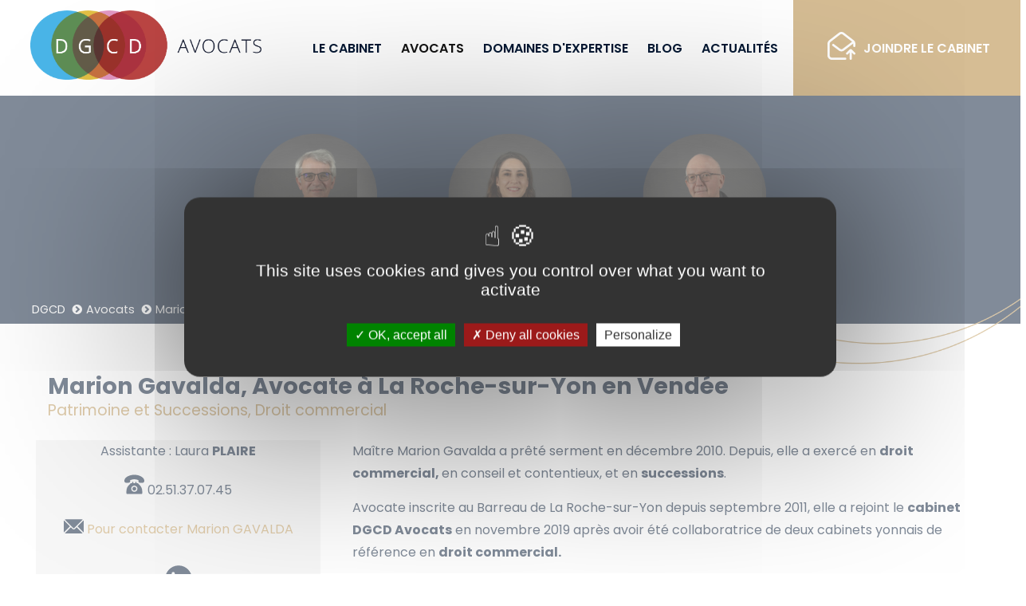

--- FILE ---
content_type: text/html; charset=utf-8
request_url: https://www.dgcd-avocats.fr/avocats/marion-gavalda.html
body_size: 9823
content:
<!DOCTYPE html>
<html lang="fr">
<head>
<meta charset="utf-8">
<meta name="robots" content="index,follow">
<meta name="description" content="Marion Gavalda, votre avocate en successions et indivisions, droit commercial et baux commerciaux, rédaction de contrat à La Roche-sur-Yon en Vendée.">
<meta name="keywords" content="">
<meta name="generator" content="Contao Open Source CMS">
<meta name="viewport" content="height=device-height, width=device-width, initial-scale=1.0, minimum-scale=1.0, maximum-scale=1.0, user-scalable=no, target-densitydpi=device-dpi">
<meta name="google-site-verification" content="SeOk0dZDq4CjScDXSJIQ1I1w5v2DraJmWWvcy-wy1-E" />
<title>Marion GAVALDA | Avocat Droit Commercial & Successions en Vendée - DGCD</title>
<base href="https://www.dgcd-avocats.fr/">
<link rel="shortcut icon" href="files/cto_layout/img/favicon.ico" type="image/x-icon">
<link rel="apple-touch-icon" href="files/cto_layout/img/apple-touch-icon.png">
<script src="https://code.jquery.com/jquery-3.6.0.min.js" integrity="sha256-/xUj+3OJU5yExlq6GSYGSHk7tPXikynS7ogEvDej/m4=" crossorigin="anonymous" referrerpolicy="no-referrer"></script>
<link rel="stylesheet" href="https://fonts.googleapis.com/css?family=Poppins:ital,wght@0,100;0,300;0,400;0,600;0,700;0,900;1,300;1,400;1,600;1,700">
<link rel="stylesheet" href="assets/colorbox/css/colorbox.min.css?v=8113fe0d"><link rel="stylesheet" href="assets/css/layout.min.css,responsive.min.css,presets.css,grid.css-f00a8a41.css"><link rel="stylesheet" type="text/css" media="screen" href="assets/css/swiper.min.css,animate.css,YTPlayer.css,isotope_styles.css,font-...-4b3c6461.css.minified.css">
<link rel="stylesheet" type="text/css" href="files/cto_layout/css/customize.css"><link rel="stylesheet" type="text/css" media="print" href="files/cto_layout/css/print.css">
<script src="assets/colorbox/js/colorbox.min.js?v=8113fe0d"></script><script src="assets/jquery-ui/js/jquery-ui.min.js?v=253fadb3"></script><script>jQuery.noConflict()</script>
<script type="text/javascript" src="/tarteaucitron/tarteaucitron.js"></script>
<script type="text/javascript">tarteaucitron.init({"privacyUrl":"","hashtag":"#tarteaucitron","cookieName":"tarteaucitron","orientation":"middle","groupServices":!1,"showAlertSmall":!1,"cookieslist":!1,"closePopup":!1,"showIcon":!1,"iconPosition":"BottomRight","adblocker":!1,"DenyAllCta":!0,"AcceptAllCta":!0,"highPrivacy":!0,"handleBrowserDNTRequest":!1,"removeCredit":!1,"moreInfoLink":!0,"useExternalCss":!1,"useExternalJs":!1,"readmoreLink":"","mandatory":!0,});tarteaucitron.user.gtagUa='UA-201081090-1';tarteaucitron.user.gtagMore=function(){};(tarteaucitron.job=tarteaucitron.job||[]).push('gtag')</script>
</head>
<body class="mac chrome blink ch131 interne avocatsdetail" itemscope itemtype="http://schema.org/WebPage">
<div>
<div id="contentwrapper">
<div id="fix-wrapper">
<div id="top-wrapper">
<header id="header" class="header original" itemscope itemtype="http://schema.org/WPHeader">
<div class="inside">
<div class="logos"><a href="./" title="Retourner à la page d'accueil" alt="DGCD"><img src="files/cto_layout/img/logo.png"  width="901" height="271" alt=" DGCD"></a></div>
<div class="mmenu_trigger" title="Open mobile navigation">
<div class="label">Menu</div>
<div class="burger transform">
<div class="burger_lines"></div>
</div>
</div>
<script>jQuery(document).ready(function(){jQuery('.mmenu_trigger').click(function(e){var elem=jQuery('#header');if(jQuery('body').hasClass('fixed-header')){elem=jQuery('#stickyheader')}
var delta=elem.position('body').top+elem.height();jQuery('#mmenu').css({'top':delta,'transform':'translateY(calc(-100% - '+delta+'px))','height':'calc(100% - '+delta+'px)'})})})</script>
<!-- indexer::stop -->
<nav class="mod_navigation mainmenu block" itemscope itemtype="http://schema.org/SiteNavigationElement">
<ul class="vlist level_1">
<li class="mlist domaine first ">
<a href="le-cabinet.html" title="Cabinet d'avocats à La Roche-sur-Yon en Vendée" class="a-level_1 domaine first"><span>Le Cabinet</span></a>
</li>
<li class="mlist trail ">
<a href="avocats.html" title="Avocats à La Roche-sur-Yon" class="a-level_1 trail"><span>Avocats</span></a>
</li>
<li class="mlist submenu domaine menuheader ">
<a href="domaines-d-expertise/affaires-entreprises/droit-commercial.html" title="Domaines d'expertise" class="a-level_1 submenu domaine menuheader"><span>Domaines d'expertise</span></a>
<ul class="vlist level_2">
<li class="mlist submenu menuheader first ">
<a href="domaines-d-expertise/affaires-entreprises.html" title="Affaires &amp; Entreprises" class="a-level_2 submenu menuheader first"><span>Affaires & Entreprises</span></a>
<ul class="vlist level_3">
<li class="mlist submenu first ">
<a href="domaines-d-expertise/affaires-entreprises/droit-commercial.html" title="Avocats Droit Commercial à La Roche-sur-Yon en Vendée" class="a-level_3 submenu first"><span>Droit commercial</span></a>
<ul class="vlist level_4">
<li class="mlist first ">
<a href="domaines-d-expertise/affaires-entreprises/droit-commercial/baux-commerciaux.html" title="Avocats Bail Commercial à La Roche-sur-Yon en Vendée" class="a-level_4 first"><span>Baux Commerciaux</span></a>
</li>
<li class="mlist ">
<a href="domaines-d-expertise/affaires-entreprises/droit-commercial/contentieux-commercial.html" title="Avocats Contentieux Commercial en Vendée" class="a-level_4"><span>Contentieux commercial</span></a>
</li>
<li class="mlist last ">
<a href="domaines-d-expertise/affaires-entreprises/droit-commercial/redaction-de-contrats.html" title="Avocats Rédaction Contrat à La Roche-sur-Yon en Vendée" class="a-level_4 last"><span>Rédaction de contrats</span></a>
</li>
</ul>
</li>
<li class="mlist last ">
<a href="domaines-d-expertise/affaires-entreprises/contentieux-prudhomal.html" title="Avocats Droit du Travail à La Roche-sur-Yon en Vendée" class="a-level_3 last"><span>Contentieux prud'homal</span></a>
</li>
</ul>
</li>
<li class="mlist submenu menuheader ">
<a href="domaines-d-expertise/immobilier-foncier.html" title="Immobilier &amp; Foncier" class="a-level_2 submenu menuheader"><span>Immobilier & Foncier</span></a>
<ul class="vlist level_3">
<li class="mlist submenu first ">
<a href="domaines-d-expertise/immobilier-foncier/droit-immobilier.html" title="Avocats Droit Immobilier à La Roche-sur-Yon en Vendée" class="a-level_3 submenu first"><span>Droit immobilier</span></a>
<ul class="vlist level_4">
<li class="mlist first ">
<a href="domaines-d-expertise/immobilier-foncier/droit-immobilier/contentieux-de-ventes-immobilieres.html" title="Avocats Litige vente immobilière en Vendée" class="a-level_4 first"><span>Contentieux de ventes immobilières</span></a>
</li>
<li class="mlist last ">
<a href="domaines-d-expertise/immobilier-foncier/droit-immobilier/contentieux-locatif.html" title="Avocats Contentieux et Litige Locatif en Vendée" class="a-level_4 last"><span>Contentieux locatif</span></a>
</li>
</ul>
</li>
<li class="mlist submenu ">
<a href="domaines-d-expertise/immobilier-foncier/servitudes-et-conflits-de-voisinage.html" title="Avocats Servitudes et Conflits de Voisinage en Vendée" class="a-level_3 submenu"><span>Servitudes et conflits de voisinage</span></a>
<ul class="vlist level_4">
<li class="mlist first ">
<a href="domaines-d-expertise/immobilier-foncier/servitudes-et-confilts-de-voisinage/trouble-de-voisinage.html" title="Avocats Trouble de Voisinage en Vendée" class="a-level_4 first"><span>Trouble de voisinage</span></a>
</li>
<li class="mlist last ">
<a href="domaines-d-expertise/immobilier-foncier/servitudes-et-confilts-de-voisinage/droit-de-passage.html" title="Avocats Droit de Passage à La Roche-sur-Yon en Vendée" class="a-level_4 last"><span>Droit de passage</span></a>
</li>
</ul>
</li>
<li class="mlist last ">
<a href="domaines-d-expertise/immobilier-foncier/droit-rural.html" title="Avocats Droit Rural en Vendée" class="a-level_3 last"><span>Droit rural</span></a>
</li>
</ul>
</li>
<li class="mlist submenu menuheader ">
<a href="domaines-d-expertise/patrimoine-successions-divorce.html" title="Patrimoine &amp; Successions" class="a-level_2 submenu menuheader"><span>Patrimoine & Successions</span></a>
<ul class="vlist level_3">
<li class="mlist submenu first ">
<a href="domaines-d-expertise/patrimoine-successions-divorce/succession.html" title="Avocats Droit des Successions en Vendée" class="a-level_3 submenu first"><span>Succession</span></a>
<ul class="vlist level_4">
<li class="mlist first ">
<a href="domaines-d-expertise/patrimoine-successions-divorce/succession/assurance-vie.html" title="Avocats Succession &amp; Assurance Vie en Vendée" class="a-level_4 first"><span>Assurance-vie</span></a>
</li>
<li class="mlist ">
<a href="domaines-d-expertise/patrimoine-successions-divorce/succession/heritage-et-donation.html" title="Avocats Héritage &amp; Donation en Vendée" class="a-level_4"><span>Héritage et donation</span></a>
</li>
<li class="mlist ">
<a href="domaines-d-expertise/patrimoine-successions-divorce/succession/recel-successoral.html" title="Avocats Recel Successoral en Vendée" class="a-level_4"><span>Recel successoral</span></a>
</li>
<li class="mlist last ">
<a href="domaines-d-expertise/patrimoine-successions-divorce/succession/salaire-differe.html" title="Avocats Créance de Salaire Différé en Vendée" class="a-level_4 last"><span>Salaire différé</span></a>
</li>
</ul>
</li>
<li class="mlist ">
<a href="domaines-d-expertise/patrimoine-successions-divorce/liquidation-de-regime-matrimonial.html" title="Avocats Liquidation de Régime Matrimonal en Vendée" class="a-level_3"><span>Liquidation de régime matrimonial</span></a>
</li>
<li class="mlist ">
<a href="domaines-d-expertise/patrimoine-successions-divorce/indivisions.html" title="Avocats experts en Indivision en Vendée" class="a-level_3"><span>Indivisions</span></a>
</li>
<li class="mlist last ">
<a href="domaines-d-expertise/patrimoine-successions-divorce/liberalites.html" title="Avocats Libéralités Successorales en Vendée" class="a-level_3 last"><span>Libéralités</span></a>
</li>
</ul>
</li>
<li class="mlist last ">
<a href="domaines-d-expertise/recouvrement-des-creances-saisie-immobiliere.html" title="Avocats Recouvrement de créances en Vendée" class="a-level_2 last"><span>Recouvrement des Créances & Saisie immobilière</span></a>
</li>
</ul>
</li>
<li class="mlist ">
<a href="blog.html" title="Articles de Blog - Avocats en Vendée" class="a-level_1"><span>Blog</span></a>
</li>
<li class="mlist ">
<a href="actualites.html" title="Nos Actualités - Avocats en Vendée" class="a-level_1"><span>Actualités</span></a>
</li>
<li class="mlist last ">
<a href="joindre-le-cabinet.html" title="Joindre le Cabinet - Avocats en Vendée" class="a-level_1 last"><span>Joindre le cabinet</span></a>
</li>
</ul>
</nav>
<!-- indexer::continue -->
<div class="clear"></div>
</div>
</header>
<div class="clear"></div>
</div>
</div>
<div id="slider">
<div class="inside">
<div class="mod_article first last article_117 block fullwidth article-pt-0 article-pb-0" id="article-117" >
<div class="container">
<div class="ce_headerimage first last ce_headerimage_309 block default height_small align_left valign_top"  style="background-image: url(files/dgcd/DGCD%20-%20Header%20domaines%20expertises.png);">
<div class="ce_headerimage_inside">
</div>
</div>
</div>
</div>
<!-- indexer::stop -->
<div class="mod_breadcrumb block">
<div class="mod_breadcrumb_inside">
<div class="pagetitle">Marion GAVALDA | Avocat Droit Commercial & Successions en Vendée</div>
<ul itemprop="breadcrumb" itemscope itemtype="http://schema.org/BreadcrumbList">
<li class="first" itemscope itemtype="http://schema.org/ListItem" itemprop="itemListElement"><a href="./" title="DGCD" itemprop="item"><span itemprop="name">DGCD</span></a><meta itemprop="position" content="1"></li>
<li itemscope itemtype="http://schema.org/ListItem" itemprop="itemListElement"><a href="avocats.html" title="Avocats à La Roche-sur-Yon" itemprop="item"><span itemprop="name">Avocats</span></a><meta itemprop="position" content="1"></li>
<li class="active last" itemscope itemtype="http://schema.org/ListItem" itemprop="itemListElement">Marion GAVALDA | Avocat Droit Commercial &amp; Successions en Vendée</li>
</ul>
</div>
</div>
<!-- indexer::continue -->				</div>
</div>
<div id="wrapper">
<div id="container">
<section id="main" itemscope itemtype="http://schema.org/WebPageElement" itemprop="mainContentOfPage">
<div class="inside">
<div class="mod_article first article_109 block fullwidth-boxed article-pt-xs article-pb-0" id="article-109" >
<div class="container">
<div class="ce_headline_extended first align-left block" style="">
<h1>Marion Gavalda, Avocate à La Roche-sur-Yon en Vendée <span class="color-accent">Patrimoine et Successions, Droit commercial </span></h1>
</div>
<div class="autogrid_grid grid_30_70 d_30_70 t_30_70 m_100" >
<div class="column pres-avocat" >
<div class="ce_text block">
<p>Assistante : Laura <strong>PLAIRE</strong></p>
<p><img loading="auto" src="[data-uri]" width="25"> 02.51.37.07.45</p>
<p><a href="&#109;&#97;&#105;&#108;&#116;&#111;&#58;&#109;&#x67;&#97;&#x40;&#100;&#x67;&#99;&#x64;&#45;&#x61;&#118;&#x6F;&#99;&#x61;&#116;&#x73;&#46;&#x66;&#114;"><img src="[data-uri]" width="25"> Pour contacter Marion GAVALDA</a><br><br><a href="https://fr.linkedin.com/in/marion-gavalda-a3045395" target="_blank" rel="noopener"><img src="[data-uri]" width="40"></a></p>
</div>
</div>
<div class="column pres-avocat-texte" >
<div class="ce_text block">
<p>Maître Marion Gavalda a prêté serment en décembre 2010. Depuis, elle a exercé en <strong>droit commercial, </strong>en conseil et contentieux, et en <strong>successions</strong>.</p>
<p>Avocate inscrite au Barreau de La Roche-sur-Yon depuis septembre 2011, elle a rejoint le <strong>cabinet DGCD Avocats</strong> en novembre 2019 après avoir été collaboratrice de deux cabinets yonnais de référence en <strong>droit commercial.</strong></p>
<p>Soucieuse de donner à ses clients des réponses rapides et pointues, Maître Gavalda a choisi de concentrer aujourd’hui son expertise principalement dans deux domaines.</p>
</div>
<div class="ce_text block">
<h2>Avocate en successions et indivisions à La Roche-sur-Yon &#40;Vendée&#41;</h2>
<p>Maître Gavalda renforce actuellement le Pôle<strong> Droit des successions et indivisions</strong> du cabinet DGCD Avocats aux côtés de <a href="avocats/antoine-de-guerry.html"><span style="text-decoration:underline">Maître DE GUERRY</span></a> qui a plus de 20 ans d’expérience dans la matière.</p>
<p>Marion Gavalda est à vos côtés, de l’ouverture de la <a href="domaines-d-expertise/patrimoine-successions-divorce/succession.html"><span style="text-decoration:underline">succession</span></a> jusqu’à la liquidation. Son objectif est de vous éclairer sur les véritables enjeux juridiques et de vous conseiller dans la voie qui défend au mieux vos intérêts. Elle est également en mesure de vous accompagner face à une situation de conflit du fait d’une <a href="domaines-d-expertise/patrimoine-successions-divorce/indivisions.html"><span style="text-decoration:underline">indivision</span></a> pouvant bloquer une succession.</p>
</div>
</div>
</div>
<div class="ce_text mt-m block">
<h2>Avocate en Droit commercial et baux commerciaux à La Roche-sur-Yon &#40;Vendée&#41;</h2>
<p>Maître Gavalda continue et développe également la pratique du <a href="domaines-d-expertise/affaires-entreprises/droit-commercial.html"><span style="text-decoration:underline">Droit commercial</span></a> et <a href="domaines-d-expertise/affaires-entreprises/droit-commercial/baux-commerciaux.html"><span style="text-decoration:underline">baux commerciaux </span></a>en conseil comme en <a href="domaines-d-expertise/affaires-entreprises/droit-commercial/contentieux-commercial.html"><span style="text-decoration:underline">contentieux </span></a>(action en responsabilité, action en paiement, <a href="domaines-d-expertise/affaires-entreprises/droit-commercial/redaction-de-contrats.html"><span style="text-decoration:underline">rédaction de contrats commerciaux</span></a>, CGV/CGA, documents commerciaux, rédaction de baux commerciaux et contentieux).</p>
<p>Marion Gavalda parle également couramment anglais et est familière de l’anglais juridique. Elle a été formée en <strong>droit international des affaires</strong> notamment au sein de cabinets anglo-saxons. Depuis son arrivée en Vendée elle a été amenée à plusieurs reprises à conseiller et rédiger des contrats de vente et/ou d'approvisionnements internationaux<span style="text-decoration:underline">,</span> en anglais ou en version bilingue, pour des entreprises locales. Elle assiste des clients anglais dans des contentieux devant les juridictions françaises.</p>
</div>
<div class="ce_text last block">
<h2>Domaines de compétences :</h2>
<ul>
<li><a href="domaines-d-expertise/affaires-entreprises/droit-commercial.html">DROIT COMMERCIAL</a></li>
<li><a href="domaines-d-expertise/patrimoine-successions-divorce/succession.html">SUCCESSIONS</a></li>
</ul>
</div>
</div>
</div>
<div class="mod_article last article_129 block fullwidth-boxed article-pt-0 article-pb-xs" id="article-129" >
<div class="container">
<h2 class="ce_headline first">
Nos publications</h2>
<!-- indexer::stop -->
<div class="mod_portfoliolist block">
<div id="portfoliolist_36" class="portfolio block">
<div class="layout_latest item block first even filter_patrimoineblog" itemscope itemtype="http://schema.org/Article">
<span class="sous-titre">Patrimoine & Successions</span>
<h2><a href="actualites/actualite-en-detail/la-donation-partage.html" title="Lire l'article: La donation-partage" itemprop="url"><span itemprop="headline">La donation-partage</span></a></h2>
<div class="teaser">
<p>La donation-partage, même faite par actes séparés, suppose une répartition de biens effectuée par le</p>  </div>
<a href="actualites/actualite-en-detail/la-donation-partage.html" title="" >
lire l'article
</a>
</div>
<div class="layout_latest item block last odd filter_affaires-blog" itemscope itemtype="http://schema.org/Article">
<span class="sous-titre">Affaires & Entreprises</span>
<h2><a href="actualites/actualite-en-detail/bail-commercial-indemnisation-de-la-perte-du-droit-au-maintien-dans-les-lieux.html" title="Lire l'article: Bail Commercial - Indemnisation de la perte du droit au maintien dans les lieux" itemprop="url"><span itemprop="headline">Bail Commercial - Indemnisation de la perte du droit au maintien dans les lieux</span></a></h2>
<div class="teaser">
<p>Par un arrêt du 17 juin 2021 (n° 19-21.132), la 3ème chambre civile de la Cour de cassation se</p>  </div>
<a href="actualites/actualite-en-detail/bail-commercial-indemnisation-de-la-perte-du-droit-au-maintien-dans-les-lieux.html" title="" >
lire l'article
</a>
</div>      </div>
</div>
<!-- indexer::continue -->
</div>
</div>
</div>
</section>
</div>
</div>
<footer id="footer" itemscope itemtype="http://schema.org/WPFooter">
<div class="inside">
<div class="mod_article first last article_12 block fullwidth-boxed article-pt-xxs article-pb-xxs" id="article-12">
<div class="container">
<div class="ce_image first block">
<figure class="image_container">
<img loading="auto" src="assets/images/2/logo-footer-dgcd-e52356c2.png" width="230" height="151" alt="" itemprop="image">
</figure>
</div>
<div class="ce_text bloc-1-footer-adresse block">
<p><strong>DGCD Avocats</strong><br>4 rue Manuel - BP 761<br>85020 La Roche sur Yon<br><strong><a href="tel:+33251370745" target="_blank" rel="noopener">02 51 37 07 45</a></strong></p>
</div>
<div class="ce_text last block">
<p><strong>Suivez-nous</strong></p>
<p><a href="https://www.linkedin.com/company/dgcd-avocats/about/" target="_blank" rel="noopener"><img loading="auto" src="files/dgcd/linkedin.svg" alt="" width="31" height="31"></a></p>
</div>
</div>
</div>						<a href="avocats/marion-gavalda.html#contentwrapper" class="totop"></a>
</div>
</footer>
<div id="bottom">
<div class="inside">
<div class="bandeau-bottom"><div class="eft">© 2026 - DGCD Avocats | <a class="lien-bottom" href="/mentions-legales.html">Mentions légales</a> | <a class="lien-bottom" href="/donnees-personnelles.html">Données Personnelles</a> | <a class="tarteaucitronOpenPanel">Gestion des cookies</a> | Conception : <a class="lien-bottom" target="_blank" href="https://www.up-motion.fr/">Agence UPMOTION</a>
</div>
</div>					</div>
</div>
</div>
</div>
<div class="body_bottom"></div>
<div id="stickyheader" class="stickyheader Fixed">
<div class="header cloned">
<div class="inside">
<div class="logos"><a href="./" title="Retourner à la page d'accueil" alt="DGCD"><img src="files/cto_layout/img/logo.png"  width="901" height="271" alt=" DGCD"></a></div>
<div class="mmenu_trigger" title="Open mobile navigation">
<div class="label">Menu</div>
<div class="burger transform">
<div class="burger_lines"></div>
</div>
</div>
<script>jQuery(document).ready(function(){jQuery('.mmenu_trigger').click(function(e){var elem=jQuery('#header');if(jQuery('body').hasClass('fixed-header')){elem=jQuery('#stickyheader')}
var delta=elem.position('body').top+elem.height();jQuery('#mmenu').css({'top':delta,'transform':'translateY(calc(-100% - '+delta+'px))','height':'calc(100% - '+delta+'px)'})})})</script>
<!-- indexer::stop -->
<nav class="mod_navigation mainmenu block" itemscope itemtype="http://schema.org/SiteNavigationElement">
<ul class="vlist level_1">
<li class="mlist domaine first ">
<a href="le-cabinet.html" title="Cabinet d'avocats à La Roche-sur-Yon en Vendée" class="a-level_1 domaine first"><span>Le Cabinet</span></a>
</li>
<li class="mlist trail ">
<a href="avocats.html" title="Avocats à La Roche-sur-Yon" class="a-level_1 trail"><span>Avocats</span></a>
</li>
<li class="mlist submenu domaine menuheader ">
<a href="domaines-d-expertise/affaires-entreprises/droit-commercial.html" title="Domaines d'expertise" class="a-level_1 submenu domaine menuheader"><span>Domaines d'expertise</span></a>
<ul class="vlist level_2">
<li class="mlist submenu menuheader first ">
<a href="domaines-d-expertise/affaires-entreprises.html" title="Affaires &amp; Entreprises" class="a-level_2 submenu menuheader first"><span>Affaires & Entreprises</span></a>
<ul class="vlist level_3">
<li class="mlist submenu first ">
<a href="domaines-d-expertise/affaires-entreprises/droit-commercial.html" title="Avocats Droit Commercial à La Roche-sur-Yon en Vendée" class="a-level_3 submenu first"><span>Droit commercial</span></a>
<ul class="vlist level_4">
<li class="mlist first ">
<a href="domaines-d-expertise/affaires-entreprises/droit-commercial/baux-commerciaux.html" title="Avocats Bail Commercial à La Roche-sur-Yon en Vendée" class="a-level_4 first"><span>Baux Commerciaux</span></a>
</li>
<li class="mlist ">
<a href="domaines-d-expertise/affaires-entreprises/droit-commercial/contentieux-commercial.html" title="Avocats Contentieux Commercial en Vendée" class="a-level_4"><span>Contentieux commercial</span></a>
</li>
<li class="mlist last ">
<a href="domaines-d-expertise/affaires-entreprises/droit-commercial/redaction-de-contrats.html" title="Avocats Rédaction Contrat à La Roche-sur-Yon en Vendée" class="a-level_4 last"><span>Rédaction de contrats</span></a>
</li>
</ul>
</li>
<li class="mlist last ">
<a href="domaines-d-expertise/affaires-entreprises/contentieux-prudhomal.html" title="Avocats Droit du Travail à La Roche-sur-Yon en Vendée" class="a-level_3 last"><span>Contentieux prud'homal</span></a>
</li>
</ul>
</li>
<li class="mlist submenu menuheader ">
<a href="domaines-d-expertise/immobilier-foncier.html" title="Immobilier &amp; Foncier" class="a-level_2 submenu menuheader"><span>Immobilier & Foncier</span></a>
<ul class="vlist level_3">
<li class="mlist submenu first ">
<a href="domaines-d-expertise/immobilier-foncier/droit-immobilier.html" title="Avocats Droit Immobilier à La Roche-sur-Yon en Vendée" class="a-level_3 submenu first"><span>Droit immobilier</span></a>
<ul class="vlist level_4">
<li class="mlist first ">
<a href="domaines-d-expertise/immobilier-foncier/droit-immobilier/contentieux-de-ventes-immobilieres.html" title="Avocats Litige vente immobilière en Vendée" class="a-level_4 first"><span>Contentieux de ventes immobilières</span></a>
</li>
<li class="mlist last ">
<a href="domaines-d-expertise/immobilier-foncier/droit-immobilier/contentieux-locatif.html" title="Avocats Contentieux et Litige Locatif en Vendée" class="a-level_4 last"><span>Contentieux locatif</span></a>
</li>
</ul>
</li>
<li class="mlist submenu ">
<a href="domaines-d-expertise/immobilier-foncier/servitudes-et-conflits-de-voisinage.html" title="Avocats Servitudes et Conflits de Voisinage en Vendée" class="a-level_3 submenu"><span>Servitudes et conflits de voisinage</span></a>
<ul class="vlist level_4">
<li class="mlist first ">
<a href="domaines-d-expertise/immobilier-foncier/servitudes-et-confilts-de-voisinage/trouble-de-voisinage.html" title="Avocats Trouble de Voisinage en Vendée" class="a-level_4 first"><span>Trouble de voisinage</span></a>
</li>
<li class="mlist last ">
<a href="domaines-d-expertise/immobilier-foncier/servitudes-et-confilts-de-voisinage/droit-de-passage.html" title="Avocats Droit de Passage à La Roche-sur-Yon en Vendée" class="a-level_4 last"><span>Droit de passage</span></a>
</li>
</ul>
</li>
<li class="mlist last ">
<a href="domaines-d-expertise/immobilier-foncier/droit-rural.html" title="Avocats Droit Rural en Vendée" class="a-level_3 last"><span>Droit rural</span></a>
</li>
</ul>
</li>
<li class="mlist submenu menuheader ">
<a href="domaines-d-expertise/patrimoine-successions-divorce.html" title="Patrimoine &amp; Successions" class="a-level_2 submenu menuheader"><span>Patrimoine & Successions</span></a>
<ul class="vlist level_3">
<li class="mlist submenu first ">
<a href="domaines-d-expertise/patrimoine-successions-divorce/succession.html" title="Avocats Droit des Successions en Vendée" class="a-level_3 submenu first"><span>Succession</span></a>
<ul class="vlist level_4">
<li class="mlist first ">
<a href="domaines-d-expertise/patrimoine-successions-divorce/succession/assurance-vie.html" title="Avocats Succession &amp; Assurance Vie en Vendée" class="a-level_4 first"><span>Assurance-vie</span></a>
</li>
<li class="mlist ">
<a href="domaines-d-expertise/patrimoine-successions-divorce/succession/heritage-et-donation.html" title="Avocats Héritage &amp; Donation en Vendée" class="a-level_4"><span>Héritage et donation</span></a>
</li>
<li class="mlist ">
<a href="domaines-d-expertise/patrimoine-successions-divorce/succession/recel-successoral.html" title="Avocats Recel Successoral en Vendée" class="a-level_4"><span>Recel successoral</span></a>
</li>
<li class="mlist last ">
<a href="domaines-d-expertise/patrimoine-successions-divorce/succession/salaire-differe.html" title="Avocats Créance de Salaire Différé en Vendée" class="a-level_4 last"><span>Salaire différé</span></a>
</li>
</ul>
</li>
<li class="mlist ">
<a href="domaines-d-expertise/patrimoine-successions-divorce/liquidation-de-regime-matrimonial.html" title="Avocats Liquidation de Régime Matrimonal en Vendée" class="a-level_3"><span>Liquidation de régime matrimonial</span></a>
</li>
<li class="mlist ">
<a href="domaines-d-expertise/patrimoine-successions-divorce/indivisions.html" title="Avocats experts en Indivision en Vendée" class="a-level_3"><span>Indivisions</span></a>
</li>
<li class="mlist last ">
<a href="domaines-d-expertise/patrimoine-successions-divorce/liberalites.html" title="Avocats Libéralités Successorales en Vendée" class="a-level_3 last"><span>Libéralités</span></a>
</li>
</ul>
</li>
<li class="mlist last ">
<a href="domaines-d-expertise/recouvrement-des-creances-saisie-immobiliere.html" title="Avocats Recouvrement de créances en Vendée" class="a-level_2 last"><span>Recouvrement des Créances & Saisie immobilière</span></a>
</li>
</ul>
</li>
<li class="mlist ">
<a href="blog.html" title="Articles de Blog - Avocats en Vendée" class="a-level_1"><span>Blog</span></a>
</li>
<li class="mlist ">
<a href="actualites.html" title="Nos Actualités - Avocats en Vendée" class="a-level_1"><span>Actualités</span></a>
</li>
<li class="mlist last ">
<a href="joindre-le-cabinet.html" title="Joindre le Cabinet - Avocats en Vendée" class="a-level_1 last"><span>Joindre le cabinet</span></a>
</li>
</ul>
</nav>
<!-- indexer::continue -->
<div class="clear"></div>
</div>
</div>
</div>
<div id="mmenu">
<div class="scrollable">
<div class="inside">
<div id="mmenu_top" class="block"></div>
<div id="mmenu_middle" class="block">
<!-- indexer::stop -->
<nav  class="mod_navigation mobile_vertical block" itemscope itemtype="http://schema.org/SiteNavigationElement">
<ul class="vlist level_1">
<li class="mlist regular domaine first"><a href="le-cabinet.html" title="Cabinet d'avocats à La Roche-sur-Yon en Vendée" class="a-level_1 regular domaine first"><i class="domaine first"></i>Le Cabinet</a></li>
<li class="mlist regular trail"><a href="avocats.html" title="Avocats à La Roche-sur-Yon" class="a-level_1 regular trail"><i class="trail"></i>Avocats</a></li>
<li class="mlist forward submenu domaine menuheader"><a href="domaines-d-expertise/affaires-entreprises/droit-commercial.html" title="Domaines d'expertise" class="a-level_1 forward submenu domaine menuheader"><i class="submenu domaine menuheader"></i>Domaines d'expertise</a><ul class="vlist level_2">
<li class="mlist regular submenu menuheader first"><a href="domaines-d-expertise/affaires-entreprises.html" title="Affaires &amp; Entreprises" class="a-level_2 regular submenu menuheader first"><i class="submenu menuheader first"></i>Affaires & Entreprises</a><ul class="vlist level_3">
<li class="mlist regular submenu first"><a href="domaines-d-expertise/affaires-entreprises/droit-commercial.html" title="Avocats Droit Commercial à La Roche-sur-Yon en Vendée" class="a-level_3 regular submenu first"><i class="submenu first"></i>Droit commercial</a><ul class="vlist level_4">
<li class="mlist regular first"><a href="domaines-d-expertise/affaires-entreprises/droit-commercial/baux-commerciaux.html" title="Avocats Bail Commercial à La Roche-sur-Yon en Vendée" class="a-level_4 regular first"><i class="first"></i>Baux Commerciaux</a></li>
<li class="mlist regular"><a href="domaines-d-expertise/affaires-entreprises/droit-commercial/contentieux-commercial.html" title="Avocats Contentieux Commercial en Vendée" class="a-level_4 regular"><i class=""></i>Contentieux commercial</a></li>
<li class="mlist regular last"><a href="domaines-d-expertise/affaires-entreprises/droit-commercial/redaction-de-contrats.html" title="Avocats Rédaction Contrat à La Roche-sur-Yon en Vendée" class="a-level_4 regular last"><i class="last"></i>Rédaction de contrats</a></li>
</ul>
</li>
<li class="mlist regular last"><a href="domaines-d-expertise/affaires-entreprises/contentieux-prudhomal.html" title="Avocats Droit du Travail à La Roche-sur-Yon en Vendée" class="a-level_3 regular last"><i class="last"></i>Contentieux prud'homal</a></li>
</ul>
</li>
<li class="mlist regular submenu menuheader"><a href="domaines-d-expertise/immobilier-foncier.html" title="Immobilier &amp; Foncier" class="a-level_2 regular submenu menuheader"><i class="submenu menuheader"></i>Immobilier & Foncier</a><ul class="vlist level_3">
<li class="mlist regular submenu first"><a href="domaines-d-expertise/immobilier-foncier/droit-immobilier.html" title="Avocats Droit Immobilier à La Roche-sur-Yon en Vendée" class="a-level_3 regular submenu first"><i class="submenu first"></i>Droit immobilier</a><ul class="vlist level_4">
<li class="mlist regular first"><a href="domaines-d-expertise/immobilier-foncier/droit-immobilier/contentieux-de-ventes-immobilieres.html" title="Avocats Litige vente immobilière en Vendée" class="a-level_4 regular first"><i class="first"></i>Contentieux de ventes immobilières</a></li>
<li class="mlist regular last"><a href="domaines-d-expertise/immobilier-foncier/droit-immobilier/contentieux-locatif.html" title="Avocats Contentieux et Litige Locatif en Vendée" class="a-level_4 regular last"><i class="last"></i>Contentieux locatif</a></li>
</ul>
</li>
<li class="mlist regular submenu"><a href="domaines-d-expertise/immobilier-foncier/servitudes-et-conflits-de-voisinage.html" title="Avocats Servitudes et Conflits de Voisinage en Vendée" class="a-level_3 regular submenu"><i class="submenu"></i>Servitudes et conflits de voisinage</a><ul class="vlist level_4">
<li class="mlist regular first"><a href="domaines-d-expertise/immobilier-foncier/servitudes-et-confilts-de-voisinage/trouble-de-voisinage.html" title="Avocats Trouble de Voisinage en Vendée" class="a-level_4 regular first"><i class="first"></i>Trouble de voisinage</a></li>
<li class="mlist regular last"><a href="domaines-d-expertise/immobilier-foncier/servitudes-et-confilts-de-voisinage/droit-de-passage.html" title="Avocats Droit de Passage à La Roche-sur-Yon en Vendée" class="a-level_4 regular last"><i class="last"></i>Droit de passage</a></li>
</ul>
</li>
<li class="mlist regular last"><a href="domaines-d-expertise/immobilier-foncier/droit-rural.html" title="Avocats Droit Rural en Vendée" class="a-level_3 regular last"><i class="last"></i>Droit rural</a></li>
</ul>
</li>
<li class="mlist regular submenu menuheader"><a href="domaines-d-expertise/patrimoine-successions-divorce.html" title="Patrimoine &amp; Successions" class="a-level_2 regular submenu menuheader"><i class="submenu menuheader"></i>Patrimoine & Successions</a><ul class="vlist level_3">
<li class="mlist regular submenu first"><a href="domaines-d-expertise/patrimoine-successions-divorce/succession.html" title="Avocats Droit des Successions en Vendée" class="a-level_3 regular submenu first"><i class="submenu first"></i>Succession</a><ul class="vlist level_4">
<li class="mlist regular first"><a href="domaines-d-expertise/patrimoine-successions-divorce/succession/assurance-vie.html" title="Avocats Succession &amp; Assurance Vie en Vendée" class="a-level_4 regular first"><i class="first"></i>Assurance-vie</a></li>
<li class="mlist regular"><a href="domaines-d-expertise/patrimoine-successions-divorce/succession/heritage-et-donation.html" title="Avocats Héritage &amp; Donation en Vendée" class="a-level_4 regular"><i class=""></i>Héritage et donation</a></li>
<li class="mlist regular"><a href="domaines-d-expertise/patrimoine-successions-divorce/succession/recel-successoral.html" title="Avocats Recel Successoral en Vendée" class="a-level_4 regular"><i class=""></i>Recel successoral</a></li>
<li class="mlist regular last"><a href="domaines-d-expertise/patrimoine-successions-divorce/succession/salaire-differe.html" title="Avocats Créance de Salaire Différé en Vendée" class="a-level_4 regular last"><i class="last"></i>Salaire différé</a></li>
</ul>
</li>
<li class="mlist regular"><a href="domaines-d-expertise/patrimoine-successions-divorce/liquidation-de-regime-matrimonial.html" title="Avocats Liquidation de Régime Matrimonal en Vendée" class="a-level_3 regular"><i class=""></i>Liquidation de régime matrimonial</a></li>
<li class="mlist regular"><a href="domaines-d-expertise/patrimoine-successions-divorce/indivisions.html" title="Avocats experts en Indivision en Vendée" class="a-level_3 regular"><i class=""></i>Indivisions</a></li>
<li class="mlist regular last"><a href="domaines-d-expertise/patrimoine-successions-divorce/liberalites.html" title="Avocats Libéralités Successorales en Vendée" class="a-level_3 regular last"><i class="last"></i>Libéralités</a></li>
</ul>
</li>
<li class="mlist regular last"><a href="domaines-d-expertise/recouvrement-des-creances-saisie-immobiliere.html" title="Avocats Recouvrement de créances en Vendée" class="a-level_2 regular last"><i class="last"></i>Recouvrement des Créances & Saisie immobilière</a></li>
</ul>
</li>
<li class="mlist regular"><a href="blog.html" title="Articles de Blog - Avocats en Vendée" class="a-level_1 regular"><i class=""></i>Blog</a></li>
<li class="mlist regular"><a href="actualites.html" title="Nos Actualités - Avocats en Vendée" class="a-level_1 regular"><i class=""></i>Actualités</a></li>
<li class="mlist regular last"><a href="joindre-le-cabinet.html" title="Joindre le Cabinet - Avocats en Vendée" class="a-level_1 regular last"><i class="last"></i>Joindre le cabinet</a></li>
</ul>
</nav>
<!-- indexer::continue -->
<script>jQuery(document).ready(function(){jQuery('nav.mobile_vertical .trail').addClass('open');jQuery('nav.mobile_vertical li.submenu').append('<div class="opener"></div>');jQuery('nav.mobile_vertical a.submenu').not('.open').parent('li').children('ul').hide();jQuery('nav.mobile_vertical li.submenu .opener, nav.mobile_vertical li.submenu a.forward').click(function(e){e.preventDefault();e.stopImmediatePropagation();var _this=jQuery(this);var isOpener=_this.hasClass('opener');if(_this.parent('li').hasClass('open')){_this.parent('li').children('ul').slideUp({duration:300,complete:function(){if(isOpener){_this.siblings('a').removeClass('open')}
_this.removeClass('open');_this.parent('li').removeClass('open')}})}else{if(isOpener){_this.siblings('a').toggleClass('open')}
_this.toggleClass('open');_this.parent('li').toggleClass('open');_this.parent('li').children('ul').slideToggle({duration:300})}})})</script></div>
</div>
<div id="mmenu_bottom" class="block"></div>
</div>
</div>
<div class="mmenu_overlay"></div>
<script>jQuery.noConflict()</script>
<script>jQuery(function($){$('a[data-lightbox]').map(function(){$(this).colorbox({loop:!1,rel:$(this).attr('data-lightbox'),maxWidth:'95%',maxHeight:'95%'})})})</script>
<script>jQuery(document).ready(function(){jQuery(document).accordion({heightStyle:'content',header:'.toggler',collapsible:!0,create:function(event,ui){ui.header.addClass('active');jQuery('.toggler').attr('tabindex',0)},activate:function(event,ui){ui.newHeader.addClass('active');ui.oldHeader.removeClass('active');jQuery('.toggler').attr('tabindex',0)}})})</script>
<script type="application/ld+json">{"@context":{"contao":"https:\/\/schema.contao.org\/"},"@type":"contao:Page","contao:title":"Marion GAVALDA | Avocat Droit Commercial & Successions en Vend\u00e9e","contao:pageId":54,"contao:noSearch":false,"contao:protected":false,"contao:groups":[],"contao:fePreview":false}</script><script defer src="assets/js/waypoints.min.js,jquery.mb.YTPlayer.js,typed.js,countUp.min.js,j...-1ac3134e.js.minified.js"></script>
<div id="viewport-pixel"></div>
</body>
</html>

--- FILE ---
content_type: text/css
request_url: https://www.dgcd-avocats.fr/assets/css/layout.min.css,responsive.min.css,presets.css,grid.css-f00a8a41.css
body_size: 2516
content:
body,form,figure{margin:0;padding:0}img{border:0}header,footer,nav,section,aside,article,figure,figcaption{display:block}body{font-size:100.01%}select,input,textarea{font-size:99%}#container,.inside{position:relative}#main,#left,#right{float:left;position:relative}#main{width:100%}#left{margin-left:-100%}#right{margin-right:-100%}#footer{clear:both}#main .inside{min-height:1px}.ce_gallery>ul{margin:0;padding:0;overflow:hidden;list-style:none}.ce_gallery>ul li{float:left}.ce_gallery>ul li.col_first{clear:left}.float_left{float:left}.float_right{float:right}.block{overflow:hidden}.clear,#clear{height:.1px;font-size:.1px;line-height:.1px;clear:both}.invisible{border:0;clip:rect(0 0 0 0);height:1px;margin:-1px;overflow:hidden;padding:0;position:absolute;width:1px}.custom{display:block}#container:after,.custom:after{content:"";display:table;clear:both}
@media (max-width:767px){#wrapper{margin:0;width:auto}#container{padding-left:0;padding-right:0}#main,#left,#right{float:none;width:auto}#left{right:0;margin-left:0}#right{margin-right:0}}img{max-width:100%;height:auto}.ie7 img{-ms-interpolation-mode:bicubic}.ie8 img{width:auto}.audio_container audio{max-width:100%}.video_container video{max-width:100%;height:auto}.responsive{position:relative;height:0}.responsive iframe{position:absolute;top:0;left:0;width:100%;height:100%}.responsive.ratio-169{padding-bottom:56.25%}.responsive.ratio-1610{padding-bottom:62.5%}.responsive.ratio-219{padding-bottom:42.8571%}.responsive.ratio-43{padding-bottom:75%}.responsive.ratio-32{padding-bottom:66.6666%}
/** grid presets **/
.d_100 {grid-template-columns: 100%;}
.d_25_25_25_25 {grid-template-columns: 25% 25% 25% 25%;}
.d_33_33_33 {grid-template-columns: 33.3333% 33.3333% 33.3333%;}
.d_50_25_25 {grid-template-columns: 50% 25% 25%;}
.d_25_50_25 {grid-template-columns: 25% 50% 25%;}
.d_25_25_50 {grid-template-columns: 25% 25% 50%;}
.d_40_30_30 {grid-template-columns: 40% 30% 30%;}
.d_30_40_30 {grid-template-columns: 30% 40% 30%;}
.d_30_30_40 {grid-template-columns: 30% 30% 40%;}
.d_20_40_40 {grid-template-columns: 20% 40% 40%;}
.d_40_20_40 {grid-template-columns: 40% 20% 40%;}
.d_40_40_20 {grid-template-columns: 40% 40% 20%;}
.d_50_50 {grid-template-columns: 50% 50%;}
.d_85_15 {grid-template-columns: 85% 15%;}
.d_15_85 {grid-template-columns: 15% 85%;}
.d_80_20 {grid-template-columns: 80% 20%;}
.d_20_80 {grid-template-columns: 20% 80%;}
.d_75_25 {grid-template-columns: 75% 25%;}
.d_25_75 {grid-template-columns: 25% 75%;}
.d_70_30 {grid-template-columns: 70% 30%;}
.d_30_70 {grid-template-columns: 30% 70%;}
.d_66_33 {grid-template-columns: 66.6667% 33.3333%;}
.d_33_66 {grid-template-columns: 33.3333% 66.6667%;}
.d_60_40 {grid-template-columns: 60% 40%;}
.d_40_60 {grid-template-columns: 40% 60%;}
@media only screen and (min-width : 768px) and (max-width : 1024px)
{
	.t_100 {grid-template-columns: 100%;}
	.t_50_50 {grid-template-columns: 50% 50%;}
}
@media only screen and (max-width: 767px)
{
	.m_100 {grid-template-columns: 100%;}
	.m_50_50 {grid-template-columns: 50% 50%;}
}

/** grid **/
.autogrid_grid {display: grid; margin-left: -15px; margin-right: -15px;}
.autogrid_grid .column {padding-left: 15px; padding-right: 15px;}

/** grid gutter **/
.autogrid_grid.gutter_none {margin-left: 0; margin-right: 0;}
.autogrid_grid.gutter_none > .column {padding-left: 0; padding-right: 0;}
.autogrid_grid.gutter_s {margin-left: -15px; margin-right: -15px;}
.autogrid_grid.gutter_s > .column {padding-left: 15px; padding-right: 15px;}
.autogrid_grid.gutter_m {margin-left: -30px; margin-right: -30px;}
.autogrid_grid.gutter_m > .column {padding-left: 30px; padding-right: 30px;}
.autogrid_grid.gutter_l {margin-left: -40px; margin-right: -40px;}
.autogrid_grid.gutter_l > .column {padding-left: 40px; padding-right: 40px;}

/** grid same_height **/
.autogrid_grid.same_height > .column > .attributes {height: 100%;}

/** grid attributes **/
.autogrid_grid .column .attributes {background-size: cover;}
.autogrid_grid .column .attributes.p-xl {padding: 200px 40px 200px 40px;}
.autogrid_grid .column .attributes.p-l {padding: 160px 40px 160px 40px;}
.autogrid_grid .column .attributes.p-m {padding: 115px 40px 115px 40px;}
.autogrid_grid .column .attributes.p-s {padding: 80px 40px 80px 40px;}
.autogrid_grid .column .attributes.p-xs {padding: 40px 40px 40px 40px;}

/** flex row **/
.autogrid_wrapper, .autogrid_row {margin-left: -15px; margin-right: -15px; display: flex; flex-wrap: wrap; box-sizing: border-box;}

/** flex column **/
.autogrid, .autogrid_row .column {padding-left: 15px; padding-right: 15px; flex-basis: 1; flex-grow: 1;  width: 100%; position: relative; box-sizing: border-box;}

/** flex clearing **/
.autogrid_clear {flex: 0 0 100%; height: 0;}

/** flex classes **/
.col_1 		{flex: 0 0 calc((100% / 12) * 1); max-width: calc((100% / 12) * 1);}
.col_2 		{flex: 0 0 calc((100% / 12) * 2); max-width: calc((100% / 12) * 2);}
.col_3 		{flex: 0 0 calc((100% / 12) * 3); max-width: calc((100% / 12) * 3);}
.col_4 		{flex: 0 0 calc((100% / 12) * 4); max-width: calc((100% / 12) * 4);}
.col_5 		{flex: 0 0 calc((100% / 12) * 5); max-width: calc((100% / 12) * 5);}
.col_6 		{flex: 0 0 calc((100% / 12) * 6); max-width: calc((100% / 12) * 6);}
.col_7 		{flex: 0 0 calc((100% / 12) * 7); max-width: calc((100% / 12) * 7);}
.col_8 		{flex: 0 0 calc((100% / 12) * 8); max-width: calc((100% / 12) * 8);}
.col_9 		{flex: 0 0 calc((100% / 12) * 9); max-width: calc((100% / 12) * 9);}
.col_10 	{flex: 0 0 calc((100% / 12) * 10); max-width: calc((100% / 12) * 10);}
.col_11 	{flex: 0 0 calc((100% / 12) * 11); max-width: calc((100% / 12) * 11);}
.col_12 	{flex: 0 0 calc((100% / 12) * 12); max-width: calc((100% / 12) * 12);}

/** flex gutter **/
.autogrid_wrapper.gutter_none, .autogrid_row.gutter_none {margin-left: 0; margin-right: 0;}
.autogrid_wrapper.gutter_none > div, .autogrid_row.gutter_none > div {padding-left: 0; padding-right: 0;}
.autogrid_wrapper.gutter_s, .autogrid_row.gutter_s {margin-left: -15px; margin-right: -15px;}
.autogrid_wrapper.gutter_s > div, .autogrid_row.gutter_s > div {padding-left: 15px; padding-right: 15px;}
.autogrid_wrapper.gutter_m, .autogrid_row.gutter_m {margin-left: -30px; margin-right: -30px;}
.autogrid_wrapper.gutter_m > div, .autogrid_row.gutter_m > div {padding-left: 30px; padding-right: 30px;}
.autogrid_wrapper.gutter_l, .autogrid_row.gutter_l {margin-left: -40px; margin-right: -40px;}
.autogrid_wrapper.gutter_l > div, .autogrid_row.gutter_l > div {padding-left: 40px; padding-right: 40px;}

/* flex order */
.order_1 {order: 1;}
.order_2 {order: 2;}
.order_3 {order: 3;}
.order_4 {order: 4;}
.order_5 {order: 5;}
.order_6 {order: 6;}

/** ag fallback classes **/
.full			{flex: 0 0 100%;}
.one_half 		{flex: 0 0 calc(100% / 2);}
.one_third 		{flex: 0 0 calc(100% / 3);}
.one_fourth		{flex: 0 0 calc(100% / 4);}
.one_fifth		{flex: 0 0 calc(100% / 5);}
.one_sixth		{flex: 0 0 calc(100% / 6);}
.two_third		{flex: 0 0 calc((100% / 3) * 2);}
.two_fourth		{flex: 0 0 calc((100% / 4) * 2);}
.three_fourth	{flex: 0 0 calc((100% / 4) * 3);}
.two_fifth		{flex: 0 0 calc((100% / 5) * 2);}
.three_fifth	{flex: 0 0 calc((100% / 5) * 3);}
.four_fifth		{flex: 0 0 calc((100% / 5) * 4);}
.two_sixth		{flex: 0 0 calc((100% / 6) * 2);}
.three_sixth	{flex: 0 0 calc((100% / 6) * 3);}
.four_sixth		{flex: 0 0 calc((100% / 6) * 4);}
.five_sixth		{flex: 0 0 calc((100% / 6) * 5);}

/** offset**/
.offset_col_1 	{margin-left: calc((100% / 12) * 1);}
.offset_col_2 	{margin-left: calc((100% / 12) * 2);}
.offset_col_3 	{margin-left: calc((100% / 12) * 3);}
.offset_col_4 	{margin-left: calc((100% / 12) * 4);}
.offset_col_5 	{margin-left: calc((100% / 12) * 5);}
.offset_col_6 	{margin-left: calc((100% / 12) * 6);}
.offset_col_7 	{margin-left: calc((100% / 12) * 7);}
.offset_col_8 	{margin-left: calc((100% / 12) * 8);}
.offset_col_9 	{margin-left: calc((100% / 12) * 9);}
.offset_col_10 	{margin-left: calc((100% / 12) * 10);}
.offset_col_11 	{margin-left: calc((100% / 12) * 11);}

/** align **/
.autogrid_grid .column.align_left_top {text-align: left;}
.autogrid_grid .column.align_left_center {text-align: left; align-self: center;}
.autogrid_grid .column.align_left_bottom {text-align: left; align-self: flex-end;}
.autogrid_grid .column.align_center_top {text-align: center;}
.autogrid_grid .column.align_center_center {text-align: center; align-self: center;}
.autogrid_grid .column.align_center_bottom {text-align: center; align-self: flex-end;}
.autogrid_grid .column.align_right_top {text-align: right;}
.autogrid_grid .column.align_right_center {text-align: right; align-self: center;}
.autogrid_grid .column.align_right_bottom {text-align: right; align-self: flex-end;}

/** align + same-height **/
.autogrid_grid.same_height > .column {align-self: unset;}
.autogrid_grid.same_height > .column > .attributes {display: flex; flex-wrap: wrap;}
.autogrid_grid.same_height > .column > .attributes > .same-height-wrap {width: 100%; flex: 0 0 100%;}
.autogrid_grid.same_height > .column.align_left_center > .attributes {align-items: center;}
.autogrid_grid.same_height > .column.align_left_bottom > .attributes {align-items: flex-end;}
.autogrid_grid.same_height > .column.align_center_center > .attributes {align-items: center;}
.autogrid_grid.same_height > .column.align_center_bottom > .attributes {align-items: flex-end;}
.autogrid_grid.same_height > .column.align_right_center > .attributes {align-items: center;}
.autogrid_grid.same_height > .column.align_right_bottom > .attributes {align-items: flex-end;}

/** background-image as <img> in mobile **/
.autogrid_grid .column > .attributes .image_mob {display: none;}

/** tablets **/
@media only screen and (min-width : 768px) and (max-width : 1024px) {
	.col_1_t 	{flex: 0 0 calc((100% / 12) * 1); max-width: calc((100% / 12) * 1);}
	.col_2_t 	{flex: 0 0 calc((100% / 12) * 2); max-width: calc((100% / 12) * 2);}
	.col_3_t 	{flex: 0 0 calc((100% / 12) * 3); max-width: calc((100% / 12) * 3);}
	.col_4_t 	{flex: 0 0 calc((100% / 12) * 4); max-width: calc((100% / 12) * 4);}
	.col_5_t 	{flex: 0 0 calc((100% / 12) * 5); max-width: calc((100% / 12) * 5);}
	.col_6_t 	{flex: 0 0 calc((100% / 12) * 6); max-width: calc((100% / 12) * 6);}
	.col_7_t 	{flex: 0 0 calc((100% / 12) * 7); max-width: calc((100% / 12) * 7);}
	.col_8_t 	{flex: 0 0 calc((100% / 12) * 8); max-width: calc((100% / 12) * 8);}
	.col_9_t 	{flex: 0 0 calc((100% / 12) * 9); max-width: calc((100% / 12) * 9);}
	.col_10_t 	{flex: 0 0 calc((100% / 12) * 10); max-width: calc((100% / 12) * 10);}
	.col_11_t 	{flex: 0 0 calc((100% / 12) * 11); max-width: calc((100% / 12) * 11);}
	.col_12_t 	{flex: 0 0 calc((100% / 12) * 12); max-width: calc((100% / 12) * 12);}
	.order_1_t 	{order: 1;}
	.order_2_t 	{order: 2;}
	.order_3_t 	{order: 3;}
	.order_4_t 	{order: 4;}
	.order_5_t 	{order: 5;}
	.order_6_t 	{order: 6;}
}

/** phones **/
@media only screen and (max-width: 767px) {
	[class*="col_"], .one_half, .one_third, .one_fourth, .one_fifth, .one_sixth, .two_third, .two_fourth, .three_fourth, .two_fifth, .three_fifth, .four_fifth, .two_sixth, .three_sixth .four_sixth, .five_sixth {flex: 0 0 100%; max-width: none;}
	.column[class*="col_"], .autogrid_grid .column {padding-left: 0!important; padding-right: 0!important; margin-bottom: 25px;}
	.column[class*="offset_"], .autogrid[class*="offset_"], .autogrid_grid[class*="offset_"] {margin-left: 0;}
	.autogrid_wrapper, .autogrid_row, .autogrid_grid {margin-left: 0!important; margin-right: 0!important;}
	.autogrid_grid .column .attributes.has-image.empty > .image_mob,
	.autogrid_grid .column .attributes.has-image.empty > .same-height-wrap > .image_mob {display: block;}
	.autogrid_grid .column .attributes.has-image.empty {background: none!important;}
	.col_1_m 		{flex: 0 0 calc((100% / 12) * 1); max-width: calc((100% / 12) * 1);}
	.col_2_m 		{flex: 0 0 calc((100% / 12) * 2); max-width: calc((100% / 12) * 2);}
	.col_3_m 		{flex: 0 0 calc((100% / 12) * 3); max-width: calc((100% / 12) * 3);}
	.col_4_m 		{flex: 0 0 calc((100% / 12) * 4); max-width: calc((100% / 12) * 4);}
	.col_5_m 		{flex: 0 0 calc((100% / 12) * 5); max-width: calc((100% / 12) * 5);}
	.col_6_m 		{flex: 0 0 calc((100% / 12) * 6); max-width: calc((100% / 12) * 6);}
	.col_7_m 		{flex: 0 0 calc((100% / 12) * 7); max-width: calc((100% / 12) * 7);}
	.col_8_m 		{flex: 0 0 calc((100% / 12) * 8); max-width: calc((100% / 12) * 8);}
	.col_9_m 		{flex: 0 0 calc((100% / 12) * 9); max-width: calc((100% / 12) * 9);}
	.col_10_m 	{flex: 0 0 calc((100% / 12) * 10); max-width: calc((100% / 12) * 10);}
	.col_11_m 	{flex: 0 0 calc((100% / 12) * 11); max-width: calc((100% / 12) * 11);}
	.col_12_m 	{flex: 0 0 calc((100% / 12) * 12); max-width: calc((100% / 12) * 12);}
	.order_1_m 	{order: 1;}
	.order_2_m 	{order: 2;}
	.order_3_m 	{order: 3;}
	.order_4_m 	{order: 4;}
	.order_5_m 	{order: 5;}
	.order_6_m 	{order: 6;}
	.autogrid_grid .column .attributes.p-xl,
	.autogrid_grid .column .attributes.p-l,
	.autogrid_grid .column .attributes.p-m,
	.autogrid_grid .column .attributes.p-s,
	.autogrid_grid .column .attributes.p-xs {padding: 20px;}
}

/** Fix for rendering bug in Edge **/
body.edge column[class*="col_"] {flex-basis: 0;}
@media only screen and (max-width: 767px) {body.edge column[class*="col_"] {flex-basis: 100%;}}
/** Fix end **/


--- FILE ---
content_type: text/css
request_url: https://www.dgcd-avocats.fr/files/cto_layout/css/customize.css
body_size: 5094
content:
html, body {
    font-size: 16px;
}
body {
    color: #041833;
    font-family: 'Poppins', sans-serif;
    line-height: 1.8rem;
    font-weight: normal;
}
.logos {
    z-index: 1;
    left: 0;
    width: 34%;
}
.logos img {
    margin-top: 5%;
    width: 390px;
}
.logos.mobile{
    display: none;
}
#main .mod_article {
    position: relative;
    overflow: hidden;
}
.header .inside {
    display: flex;
    width: 100%;
    max-width: 100%;
    padding-left: 3%;
    height: 100%;
    padding-right: 3%;
}
.champ-mail-condition {
    display: none;
}
.header {
    width: 100%;
    top: 0;
    z-index: 1030;
    position: absolute;
    background: rgb(255 255 255 / 0.50);
    line-height: initial;
    height: 178px;
}
.header.cloned {
    box-shadow: 0 0 2px 2px rgba(0,0,0,0.1);
    transition: line-height 0.3s ease;
    -webkit-transition: line-height 0.3s ease;
    background: #fff;
    position: relative;
    width: 100%;
    height: 110px;
    line-height: 18px!important;
}
.header.cloned .logos img {
    margin-top: 1%;
    width: 310px;
}
.header.cloned .mainmenu {
    padding-top: 2.5%;
}
.header.cloned .mainmenu ul li.last:before{
    height: 137px;
}
.header.original .mainmenu ul li a.trail, .header.original .mainmenu ul li a.active, .header.cloned .mainmenu ul li a.trail, .header.cloned .mainmenu ul li a.active {
    color: rgb(19 19 19);
}
.mainmenu {
    position: relative;
    padding-left: 0;
    padding-top: 4%;
    width: 66%;
}
.mainmenu ul li a {
    font-size: 1rem;
    font-weight: 600;
    color: #041833;
    text-transform: uppercase;
}
.mainmenu ul li:last-of-type a {
    padding-right: 0;
    color: #fff;
}
.mainmenu ul li:last-of-type a:before {
    content: "";
    position: absolute;
    background-image: url(/files/cto_layout/img/email.svg);
    width: 35px;
    height: 35px;
    z-index: 111;
    left: -45px;
    margin-top: -8px;
}
.mainmenu ul li {
    margin-left: 25px;
    margin-right: 25px;
}

body .mainmenu ul li a:hover:before, body .mainmenu ul li a.trail:before, body .mainmenu ul li a.active:before {
    background-color: transparent;
}
.mainmenu ul li.last {
    margin-right: 0;
    padding-left: 119px;
    padding-right: 20px;
    z-index: 0;
}
.mainmenu ul li.last:before {
    content: "";
    background: rgb(190 151 86 / 63%);
    position: absolute;
    width: 350px;
    height: 178px;
    right: -57px;
    top: -72px;
}
.mainmenu ul ul ul ul {
    position: relative;
    left: initial;
    display: block;
    background: transparent;
    box-shadow: none;
    overflow: hidden;
    width: 100%;
}
.mainmenu ul ul.level_3 li a.submenu:after {
display: none;
}
ul.vlist.level_3 {
    background: rgb(190 151 86 / 90%);
}
.mainmenu ul li.methodologie a.last {
    padding-bottom: 5px!important;
}
.mainmenu ul ul li a.last
.mainmenu a.a-level_3 {
    font-weight: bold;
    border: none;
    padding-top: 10px!important;
}
.mainmenu ul.level_4 li a {
    border: none;
    padding-left: 10%!important;
    padding-top: 0!important;
    padding-bottom: 0!important;
}
.mainmenu ul ul li a.a-level_4.last {
    padding-bottom: 0!important;
    line-height: 2rem!important;
}
.mainmenu ul.vlist.level_4 {
    padding-bottom: 10px;
}
.mainmenu ul li a:hover {
    opacity: 1;
}
.mainmenu ul ul ul {
    position: absolute;
    left: 100%;
    top: 0;
    width: 125%;
    overflow: hidden;
}
.mainmenu ul ul {
    border-top: none;
    width: 295px;
    background: #041833;
    border: none;
    white-space: inherit;
}
.mainmenu ul ul li a {
    color: #ffffff!important;
    font-size: 0.9rem;
    border-bottom: 0;
    padding-top: 5px!important;
    padding-bottom: 5px!important;
}
.mainmenu ul ul li.last {
    padding: initial;
    padding-left: initial;
    padding-right: initial;
}
.mainmenu ul ul li a.last {
    border-bottom: 0;
    line-height: 1.5!important;
    padding-bottom: 17px!important;
}
.mainmenu ul ul li.last:before, .mainmenu ul ul li:last-of-type a:before{
    display: none;
}
.mainmenu ul ul li a:hover:not(.megamenu), .mainmenu ul ul li a.trail:not(.megamenu), .mainmenu ul ul li a.active:not(.megamenu) {
    background: rgb(190 151 86);
}
.mainmenu ul.level_4 li a:hover:not(.megamenu), .mainmenu ul.level_4 li li a.trail:not(.megamenu), .mainmenu ul.level_4 li li a.active:not(.megamenu) {
    background: initial;
}
.header .mainmenu ul ul li a:hover:not(.menuheader):not(.megamenu), .header .mainmenu ul ul li a.active, .header .mainmenu ul ul li a.trail:not(.megamenu) {
    color: #fff!important;
    background: transparent;
    text-decoration: underline;
}
.mainmenu ul li.domaine {
    padding-bottom: 15px;
}

.ce_video_background {
    height: 790px;
    /* position: absolute; */
    top: 0;
    width: 100%;
    height: 100vh;
}
#wrapper {
    overflow: hidden;
}
.bloc-presentation {
    overflow: visible!important;
    z-index: 1;
}
.bloc-presentation h1{
    text-transform: uppercase;
    font-size: 6.1rem;
    color: #041833;
}
.bloc-presentation h1 span.color-accent {
    color: #be9756;
    font-size: 1.40rem;
    display: block;
    text-transform: initial;
    font-weight: 400;
}
.ce_hyperlink a, a.btn {
    background: #be9756;
    border-color: #be9756;
    border-radius: 25px;
    text-transform: uppercase;
    font-weight: 600;
    padding: 8px 20px;
    font-size: 0.875rem;
}
.bloc-presentation:before {
    content: "";
    background: #041833;
    height: 524px;
    position: absolute;
    width: 100%;
    bottom: 0;
    z-index: 0;
    visibility: visible;
}
.bloc-presentation .img-presentation {
    position: absolute;
    top: 0px;
    right: 0;
}
.bloc-presentation .ce_text {
    color: #fff;
    z-index: 10;
    position: relative;
    background: #041833;
    padding-left: 100px;
    padding-right: 50px;
    text-align: justify;
    font-weight: 300;
    padding-top: 50px;
}
.bloc-presentation .ce_hyperlink {
    padding-left: 100px;
    margin-top: 44px!important;
}
#article-156 {
    margin-bottom: 32px;
}
.bloc-expertise{
    background:#e9e9e9;
}
.bloc-expertise .ce_iconbox_v2 {
    position: relative;
    overflow: visible;
    z-index: 1;
}
.bloc-expertise .ce_iconbox_v2 .ce_iconbox_outside {
    background: #fff;
    padding: 46px;
    min-height: 249px;
    padding-top: 24px;
    padding-bottom: 0px;
}
.bloc-expertise .ce_iconbox_v2 h3 {
    color: #041833;
    font-size: 1.2rem;
}
.ce_iconbox_v2.default .link:before {
    content: "";
    font-weight: 400;
    display: inline-block;
    margin-right: 5px;
    background-image: url(/files/cto_layout/img/next.svg);
    width: 46px;
    height: 46px;
}
.ce_iconbox_v2.default .content {
    font-size: 0.9rem;
    font-weight: 400;
    line-height: initial;
    margin-bottom: 53px;
    z-index: 9;
    position: relative;
}
.ce_iconbox_v2.default .content a:hover {
    text-decoration: underline;
}
.border-first-news-block {
    position: absolute;
    z-index: 0;
    width: 100%;
    height: 100%;
    border: solid 5px #be9756;
    -webkit-box-sizing: border-box;
    box-sizing: border-box;
    top: -15px;
    left: -15px;
    -webkit-transition: all 0.5s;
    -o-transition: all 0.5s;
    transition: all 0.5s;
    z-index: -1;
}
.ce_iconbox_v2.last .border-first-news-block {
    left: 15px;
}
.bloc-expertise h2, .bloc-expertise h2 .color-accent {
    color: #041833;
    display: block;
    font-weight: 700;
    font-size: 3rem;
    line-height: 3rem;
}
.bloc-expertise h2 {
    margin-top: 6%;
}
.bloc-expertise .ce_iconbox_v2:hover .ce_iconbox_outside {
    background: #041833;
}
.bloc-expertise .ce_iconbox_v2:hover h3, .bloc-expertise .ce_iconbox_v2:hover .content p{
    color: #fff;
}
.bloc-expertise .ce_iconbox_v2:hover .border-first-news-block {
    top: 0px!important;
    left: 0px!important;
    -webkit-transition: all 0.3s;
    -o-transition: all 0.3s;
    transition: all 0.3s;
    z-index: 1;
}
.bloc-expertise .ce_iconbox_v2 .link{
    z-index: 9;
    position: relative;
}
.ce_iconbox_v2.default .link:hover:before {
    filter: brightness(4);
}
.bloc-lesavocats{
    background:#e9e9e9;
}
.bloc-lesavocats .ce_image {
    position: absolute;
    left: -8px;
}
.bloc-lesavocats .bloc-contenu{
    padding-top: 20px;
    padding-left: 70px;
    padding-bottom: 70px;
    text-align: justify;
    min-height: 563px;
}
.bloc-actu:before {
    content: "";
    background: #041833;
    height: 91%;
    position: absolute;
    width: 50%;
    top: 0;
    left: 50%;
    /* margin-left: 8px; */
    z-index: 0;
    visibility: visible;
}
.bloc-actu:after {
    content: "";
    background: #e9e9e9;
    height: 80px;
    position: absolute;
    width: 20%;
    bottom: 0;
    right: 0;
    z-index: 10;
    visibility: visible;
}
.bloc-actu h2:after {
    content: "";
    font-weight: 400;
    display: inline-block;
    margin-right: 5px;
    background-image: url(/files/cto_layout/img/agenda.svg);
    width: 46px;
    height: 46px;
    left: 52%;
    position: absolute;
    top: 35px;
}
h2, .h2, .h2 p {
    font-size: 3.125rem;
    color: #041833;
}
.bloc-actu {
    padding-bottom: 50px;
}
.bloc-actu .ce_headline {
    padding-top: 25px;
    padding-left: 97px;
    text-align: center;
}
.mod_newslist .autogrid_wrapper {
    margin-left: 0px!important;
    margin-right: 0px!important;
}
.newsteaser_v3 {
    padding-top: 88px;
    overflow: visible;
}
.newsteaser_v3 .block{
    overflow: visible;
}
.newsteaser_v3 .content_left {
    width: 19%;
    background: #041833;
    color: #fff;
    text-align: center;
    float: left;
    margin-left: 0;
    padding-right: 0;
    padding: 23px;
    line-height: 1.2rem;
    margin-top: 44px;
}

.newsteaser_v3 .content_right {
    float: right;
    width: 100%;
}
.newsteaser_v3 .day {
    font-size: 1.775rem;
    font-weight: bold;
}
.newsteaser_v3 .month, .newsteaser_v3 .year {
    font-size: 0.775rem;
    text-transform: lowercase;
}
.newsteaser_v3 h3 {
    font-size: 1.25rem;
    font-weight: 400;
    margin-bottom: 10px;
    text-transform: uppercase;
    text-align: right;
}
.mod_newslist .autogrid_wrapper, .mod_newslist {
    overflow: visible;
    position: relative;
}
.newsteaser_v3 .teaser {
    padding-left: 45px;
    text-align: right;
}
.bloc-actu .ce_image {
    position: absolute;
    padding-left: 70px;
    top: 110px;
    background: #fff;
    z-index: 14;
}
.newsteaser_v3.last {
    padding-bottom: 88px;
}
.newsteaser_v3 h3, .newsteaser_v3 .teaser a, .newsteaser_v3 h3 a {
    color: #be9756;
}
.newsteaser_v3 .teaser a {
    position: relative;
    font-weight: bold;
    color: #041833;
} 
.newsteaser_v3.even .content_left, .newsteaser_v3.even .teaser a:after{
    background: #be9756;
}
.newsteaser_v3.even .content_left{
    display: none;
}
.sous-titre{
        background: #be9756;
    color: #fff;
    padding: 5px 5px;
    margin-bottom: 27px;
    position: relative
}
#footer {
    background: #e9e9e9;
    font-size: .9rem;
    line-height: 1.6rem;
    position: relative;
}

#footer, #footer a {
    color: #041833;
}
#footer .ce_image {
    width: 17%;
    float: left;
}
#footer .ce_text.block {
    width: 18%;
    float: left;
    margin-left: 4%;
}
#footer .ce_text.block:nth-child(3) {

    padding-left: 0;
    margin-left: 3%;
}
#footer .ce_text.block:nth-child(5) {
    width: 17%;
    margin-left: 1%;
    padding: 0;
}
.bloc-adresse-page p{
    color: rgb(192 154 91);
    font-size: 0.9rem;
    line-height: 1.2rem;
}
#bottom {
    background: rgb(4 24 51);
}
#bottom .inside, #bottom .inside a {
    color: rgb(255 255 255);
}
#bottom  .bandeau-bottom{
    text-align: center;
}
#bottom .inside {
    margin: 0 auto;
    padding: 10px 0;
    overflow: hidden;
    font-size: 0.8em;
}
#bottom .inside a:hover {
    color: rgb(214 189 148);
    border-bottom: 1px solid;
}
#footer a:hover {
    color: rgb(190 151 86);
}
.ce_headline_extended {
    position: initial;
}
.totop{
    display: none;
}
.interne .header {
    position: relative;
    background: rgb(255 255 255);
}
.mod_breadcrumb {
    position: relative;
    z-index: 99999;
    top: 0;
    background: #041833;
    width: 100%;
    border: none;
    color: #fff;
}
.interne #wrapper {
    overflow: visible;
}
.interne #wrapper:before {
    content: "";
    background-image: url(/files/cto_layout/img/img-breadcrumb.png);
    background-repeat: no-repeat;
    width: 658px;
    height: 140px;
    z-index: 9999;
    position: absolute;
    top: -36px;
    right: 0;
}
.mod_breadcrumb .mod_breadcrumb_inside {
    position: relative;
    width: 100%;
    max-width: 100%;
}
.mod_breadcrumb a {
    color: #fff;
}
.mod_breadcrumb li:before {
    font-family: "FontAwesome";
    content: "\f138";
    margin-right: 5px;
}
.interne h1, .interne .h1, .interne .h1 p {
    font-size: 2rem;
    padding-top: 0;
    color: #041833;
}
.interne h1:before {
    content: "";
    position: absolute;
    height: 2px;
    width: 18%;
    left: 0;
    background: #be9756;
    margin-top: 1%;
}
.interne #wrapper .mod_article.first .container{
    padding-top: 60px!important;
}
input.submit[type="submit"], button.submit[type="submit"] {
    background: rgb(214 189 148);
    text-transform: uppercase;
}
p a {
    color: rgb(190 151 86);
}
input:focus, textarea:focus {
    border: 1px solid rgb(214 189 148);
}
.interne h2, .interne .h2, .interne .h2 p {
    font-size: 2rem;
    color: #041833;
    padding-bottom: 30px;
}
.ce_teambox.centered {
    text-align: center;
    /* background: #fff; */
}
.ce_teambox .image {
    text-align: center;
    padding: 0 40px;
}
.ce_teambox.round_image .teambox_inside {
    padding: 0;
}
.ce_teambox .name {
    font-weight: 600;
    margin: 15px 0 5px 0;
    color: #041833;
}
.ce_teambox .function {
    color: rgb(192 154 91);
    font-size: 0.9rem;
    line-height: 1.2rem;
}
.ce_teambox.round_image .image_container img {
    border-radius: 100%;
    border: 2px solid rgb(4 24 51);
}
.avocatsdetail h1 {
    font-size: 1.8rem;
}
.avocatsdetail h1 span.color-accent {
    color: #be9756;
    display: block;
    font-weight: 400;
    font-size: 1.2rem;
}
.avocatsdetail h2, .avocatsdetail .h2, .avocatsdetail .h2 p {
    font-size: 1.2rem;
}

.description a {
    border-color: #be9756;
    border-radius: 25px;
    text-transform: uppercase;
    font-weight: 600;
    padding: 8px 20px;
    font-size: 0.775rem;
    color: rgb(4 24 51);
    background: #ffffff;
}
.description p a:hover {
    color: rgb(4 24 51);
    background: #ffffff;
}
.mod_portfoliofilter li span, .mod_portfoliofilter li a {
       background: #ffffff;
    border-color: #be9756;
    /* border-radius: 25px; */
    text-transform: uppercase;
    font-weight: 600;
    padding: 8px 10px;
    color: #be9756;
    font-size: 0.875rem;
}
.mod_portfoliofilter li {
    width: auto;
    float: left;
    margin: 8px 5px;
}
.mod_portfoliofilter li span.active, .mod_portfoliofilter li a:hover {
    background: #041833;
    color: #fff;
}
.mod_portfoliofilter li a:focus {
    background: #041833;
    color: #fff;
}
.layout_latest{
    width: 33%;
    float: left;
}
.mod_portfoliolist {
    margin-top: 50px;
}
.mod_portfoliolist h2 {
    font-size: 1.1rem!important;
    color: #041833;
    padding-bottom: 0!important;
    padding-top: 15px!important;
}
.mod_portfoliolist .item a, .mod_portfoliolist:not(.portfolio-v2) .item .title {
    color: #041833;
}
.mod_portfoliolist h2 a {
    color: #041833;
}
.mod_portfoliolist .layout_latest {
    width: 48%;
    float: left;
    /* border: 2px solid #be9756; */
    margin-bottom: 9px;
    padding: 20px;
    margin-left: 1%;
    min-height: 300px;
    background: #efefef;
}
.mod_portfoliolist .item a {
    color: #be9756;
    text-transform: capitalize;
}
.mod_portfoliolist .item h2 a {
    color: #041833;
    text-transform: initial;
}
.ce_accordion .toggler:before {
    color: rgb(190 151 86);
}
.avocatsdetail .pres-avocat {
    background: #efefef;
    padding: 0;
    text-align: center;
}
.avocatsdetail .pres-avocat .ce_image .image_container img{
    margin: auto;
}
.avocatsdetail .pres-avocat .ce_image{
    padding: 40px 0px;
}
.avocatsdetail .pres-avocat-texte{
    padding-left: 40px;
}
.interne h2, .interne .h2, .interne .h2 p {
    font-size: 1.5rem;
    color: #041833;
    padding-bottom: 0px;
    padding-top: 20px;
}
.ce_tabs .tabs.classic ul li.active, .ce_tabs .tabs.classic ul li:hover {
    border-color: #be9756;
}
input.submit[type="submit"], button.submit[type="submit"] {
    background: rgb(190 151 86);
    text-transform: uppercase;
    border-radius: 25px;
}
input.submit[type="submit"]:hover, button.submit[type="submit"]:hover {
    opacity: .8;
    background: rgb(190 151 86);
}
.ce_tabs .ce_text{
        text-align: center;
    padding-top: 12%;
}
.ce_text li a {
    color: rgb(190 151 86);
    text-decoration: none;
}
h3, .h3, .h3 p {
    font-size: 1.867rem;
    color: #041833;
}
.avocat-specialiste .ce_teambox .name {
    color: #ffffff;
}
.avocat-specialiste h2 {
    color: #fff;
    padding-top: 0;
    padding-bottom: 25px;
}
#article-9 {
    z-index: 99999;
}

/*-menu mobile-*/

@media only screen and (max-width:1680px){
    .mainmenu {
        width: 75%;
        padding-top: 72px;
    }
    .ce_video_background {
        height: 92vh;
    }
    .bloc-presentation .img-presentation {
        right: -132px;
    }
    .bloc-lesavocats .ce_image {
        left: -127px;
    }
    .bloc-actu .ce_image {
        padding-left: 77px;
    }
    .interne h1:before {
        width: 13%;
    }
    .interne #wrapper:before {
        width: 425px;
        height: 89px;
        background-size: cover;
        top: -35px;
    }
    .header.cloned .mainmenu {
        padding-top: 2.9%;
    }

}
@media only screen and (max-width:1600px){
    .mainmenu {
        width: 90%;
    }
    .header {
        height: 120px;
    }
    .mainmenu {
        padding-top: 48px;
    }
    .mainmenu ul li.last:before {
        height: 145px;
    }
    .logos img {
        margin-top: 2%;
        width: 334px;
    }
    .bloc-presentation h1 {
        font-size: 4.1rem;
    }
    .bloc-presentation .ce_text {
        padding-left: 35px;
        padding-right: 54px;
    }
    .bloc-presentation .img-presentation {
        right: -167px;
    }
    .bloc-lesavocats .ce_image {
        left: -168px;
    }
    .bloc-expertise h2, .bloc-expertise h2 .color-accent {
        font-size: 2.5rem;
    }
    .header.cloned .mainmenu {
        padding-top: 50px;
    }
    .header.cloned .mainmenu ul li.last:before {
        height: 132px;
    }
    .bloc-presentation .ce_hyperlink {
        padding-left: 30px;
    }
    .bloc-presentation .img-presentation {
    right: -167px;
    width: 45.8%;
    }
    .ce_video_background {
        height: 89vh;
        width: 100%;
    }
    video{
       width: 100%;
    }
    .interne h1:before {
        width: 11%;
    }
}
@media only screen and (max-width:1440px){
    .mainmenu ul li {
            margin-right: 10px;
    }
    .mainmenu ul li.last {
        margin-right: 0;
        padding-left: 83px;
        padding-right: 0;
        z-index: 0;
    }
    .mainmenu ul li.last:before {
        width: 292px;
        height: 144px;
        right: -45px;
    }
    .ce_video_background {
        height: 79vh;
    }
    .bloc-lesavocats .ce_image {
        left: -247px;
    }
    .logos img {
        margin-top: 4%;
        width: 290px;
    }
    .bloc-presentation .img-presentation {
        right: -173px;
        width: 50.9%;
    }
    .interne h1:before {
        width: 7%;
        margin-top: 2%;
    }
}
@media only screen and (max-width:1368px){
    .mainmenu ul li {
        margin-right: 10px;
        margin-left: 10px;
    }
    .bloc-presentation .ce_text {
        padding-left: 0;
        padding-right: 0;
        width: 90%;
    }
    .bloc-presentation .ce_hyperlink {
        padding-left: 0;
        margin-top: 23px!important;
    }
    .bloc-lesavocats .ce_image {
        left: -284px;
    }
    .bloc-presentation:before {
    height: 476px;
    }
    .bloc-presentation .img-presentation {
        right: -173px;
        width: 52.2%;
    }
    .header.cloned .logos img {
        margin-top: 5%;
        width: 245px;
    }
    .interne h1:before {
        width: 6%;
        margin-top: 2%;
    }
    #article-156 {
        margin-bottom: 58px;
    }
}
@media only screen and (max-width:1280px){
    .bloc-presentation h1 {
        font-size: 3.1rem;
    }
    .bloc-presentation h1 span.color-accent {
        font-size: 1.20rem;
    }
    .bloc-presentation .img-presentation {
        right: -210px;
        width: 53.8%;
    }
    .bloc-lesavocats .ce_image {
        left: -327px;
    }
    .interne h1:before{
        display: none;
    }
    #mmenu #mmenu_bottom{
        display: none;
    }
}

@media only screen and (max-width:1024px){
    .header {
        background: transparent;
    }
    .mmenu_trigger, #mmenu {
        display: flex;
    }
    .ce_video_background {
        height: 66vh;
    }
    .bloc-presentation:before {
        height: 531px;
    }
    .header.cloned .logos img {
        margin-top: 2%;
        width: 170px;
    }
    .header.cloned {
    height: 64px;
    background: transparent;
    box-shadow: none;
}
.bloc-lesavocats .ce_image {
    left: initial;
    position: relative;
    top: initial;
}
    .bloc-actu .ce_headline {
    padding-left: 0;
    }
    .bloc-presentation .img-presentation {
        right: -359px;
        width: 70.8%;
    }
    .interne .header {
    position: absolute;
    background: transparent;
    box-shadow: none!important;
    }
    .interne #wrapper:before {
        width: 300px;
        height: 60px;
    }
    #mmenu .mod_navigation li a.open, #mmenu .mod_navigation li a.active, #mmenu .mod_navigation li a:focus {
        font-weight: 500;
        color: #c67140;
    }
    .bloc-presentation .ce_text {
    padding-left: 0;
    padding-right: 0;
    width: 65%;
    }
    #mmenu {
    left: 0;
    right: auto;
    bottom: 0;
    transform: translateY(0)!important;
    transform: translateX(-100%)!important;
}
    #mmenu, #mmenu #mmenu_top, #mmenu #mmenu_middle, #mmenu #mmenu_bottom {
        background: #041833;
    }
    #mmenu {
        display: block;
        z-index: 999999 !important;
    }
    #mmenu .mod_navigation li a.open, #mmenu .mod_navigation li a.active, #mmenu .mod_navigation li a:focus {
        color: #fff;
    }
    #mmenu .mod_navigation li a {
        padding: 6px 60px 6px 0;
        color: #fff;
    }
    #mmenu .mod_navigation li.submenu a {
        border-top: 1px solid #000;
    }
    #mmenu .mod_navigation li a.open, #mmenu .mod_navigation li a.active, #mmenu .mod_navigation li a:focus {
        color: #fff;
    }
    #mmenu ul.vlist.level_2 {
        margin-bottom: 10px;
    }
    #mmenu nav.mobile_vertical ul ul {
        padding-left: 20px!important;
    }
    #mmenu .mod_navigation li.submenu .opener {
        background-color: #be9756;
        cursor: pointer;
        z-index: 9999;
    }
    #mmenu .mod_navigation li.submenu ul.level_2 a {
        line-height: 1.4em;
        padding-top: 8px;
        padding-bottom: 8px;
        padding-left: 20px;
    }
    #mmenu .mod_navigation li.submenu ul.level_2 a {
        border-top: 0 !important;
    }
    .mmenu_trigger .burger .burger_lines, .mmenu_trigger .burger .burger_lines:after, .mmenu_trigger .burger .burger_lines:before {
        background-color: rgb(190 151 86);
    }
    .mmenu_trigger {
        position: absolute;
        right: 0;
        top: 33px;
        transform: translateY(-50%);
        align-items: center;
        color: rgb(255,255,255);
        padding: 2% 3%;
        background: #041833;
    }
    #mmenu .mod_navigation li.submenu .opener:before {
        content: "\f107";
        font-family: fontawesome;
        color: #fff;
        position: absolute;
        right: 10px;
        top: 3px;
        margin-left: 15px;
        transition-duration: 0.3s;
        transition-property: transform;
    }
        ul.vlist.level_3 {
        background: none;
    }
    .bloc-actu:before{
        display: none;
    }
    .bloc-actu .ce_image, .bloc-actu:before, .bloc-actu h2:after, .bloc-actu:after{
        display: none;
    }
}

@media only screen and (max-width:768px){
    .ce_video_background {
        height: auto;
    }
    .bloc-presentation .img-presentation{
        display: none;
    }
    .bloc-presentation:before {
        height: 480px;
    }
    .bloc-expertise .ce_iconbox_v2 .ce_iconbox_outside {
        padding: 12px;
        padding-top: 13px;
            min-height: 278px;
    }
    .bloc-expertise h2, .bloc-expertise h2 .color-accent {
        font-size: 2.0rem;
    }
    .mod_article.article-pt-xl>.container {
        padding-top: 75px;
        padding-bottom: 55px;
    }
    .bloc-expertise .autogrid_grid{
         margin-bottom: 60px;
    }
    .bloc-lesavocats .ce_image {
        top: 0;
    }
    .bloc-lesavocats .bloc-contenu {
        padding-top: 30px;
        padding-left: 0;
        padding-bottom: 30px;
        text-align: justify;
        min-height: auto;
    }
    
    #footer .ce_image {
        width: 38%;
        float: none;
        margin-bottom: 60px!important;
        text-align: center;
        margin: 0 auto;
    }
    #footer .ce_text.block {
        width: 50%!important;
        float: left;
        margin-left: 0;
        margin-bottom: 26px;
        text-align: center;
    }
    #footer .ce_text.block:nth-child(3) {
        width: 50%;
        margin-left: 0;
    }
    #footer .ce_text.block:nth-child(5) {
        margin-left: 0;
        padding: 0;
    }
    #bottom .inside {
        margin: 3px auto;
        padding: 10px 50px;
    }
    .newsteaser_v3 {
        padding-top: 10px;
    }
    .bloc-presentation .ce_text {
        width: 100%;
    }
    .mod_portfoliolist .layout_latest {
        min-height: 308px;
    }
}

@media only screen and (max-width:414px){
    .mod_article:not(.fullwidth)>.container {
        padding-top: 20px;
        padding-bottom: 0;
    }
    .bloc-presentation .ce_text {
        padding-top: 0;
    }
    .bloc-presentation:before {
    height: 82%;
}
    .bloc-presentation h1 {
        font-size: 2.0rem;
    }
    .bloc-presentation .ce_text {
        width: 100%;
        background: none;
    }
    .bloc-expertise .ce_iconbox_v2 .ce_iconbox_outside {
        padding: 12px;
        padding-top: 13px;
        min-height: auto;
        margin-bottom: 20px;
    }
    .bloc-expertise .autogrid_grid {
        margin-bottom: 0;
    }
    .ce_iconbox_v2.last .border-first-news-block {
        left: -15px;
    }
    h2, .h2, .h2 p {
        font-size: 2.125rem;
    }
    .bloc-actu {
        padding-bottom: 0;
    }
    #footer .ce_image {
        width: 60%;
    }
    #footer .ce_text.block {
        width: 100%!important;
    }
    #mmenu #mmenu_bottom{
        display: none !important;
    }
    .logos img {
        margin-top: 9%;
    }
    .logos {
        z-index: 1;
        left: 0;
        width: 40%;
    }
    .header.cloned .logos img {
        margin-top: 6%;
    }
    #mmenu .mod_navigation li a.open, #mmenu .mod_navigation li a.active, #mmenu .mod_navigation li a:focus {
        color: #ba9455;
    }
    .mod_portfoliolist .layout_latest {
    min-height: auto;
    width: 100%;
}
    .interne #wrapper:before{
        display: none;
    }
}

--- FILE ---
content_type: image/svg+xml
request_url: https://www.dgcd-avocats.fr/files/cto_layout/img/email.svg
body_size: 1474
content:
<?xml version="1.0" encoding="utf-8"?>
<!-- Generator: Adobe Illustrator 23.0.2, SVG Export Plug-In . SVG Version: 6.00 Build 0)  -->
<svg version="1.1" id="Capa_1" xmlns="http://www.w3.org/2000/svg" xmlns:xlink="http://www.w3.org/1999/xlink" x="0px" y="0px"
	 viewBox="0 0 512 512" style="enable-background:new 0 0 512 512;" xml:space="preserve">
<style type="text/css">
	.st0{fill:#FFFFFF;}
</style>
<g>
	<g>
		<path class="st0" d="M501.2,176.5c-0.7-2.3-1.7-4.5-3.3-6.5c-1.1-1.5-2.4-2.8-3.9-3.9c-3.8-4.8-8.3-9.1-13.2-12.9l-181-139.9
			c-0.5-0.4-1.1-0.8-1.7-1.2C272.2-4,239.8-4,213.8,12.1c-0.6,0.4-1.1,0.7-1.7,1.2l-181,139.9C11.7,168.3,0,191.9,0,216.5V432
			c0,44.1,35.9,80,80,80h246c11,0,20-9,20-20s-9-20-20-20H80c-22.1,0-40-17.9-40-40V216.5c0-12.3,5.8-24.1,15.5-31.6L235.7,45.6
			c12.6-7.5,28-7.5,40.7,0l174.5,134.9L276.4,312.5c-12.7,7.5-28.2,7.5-40.9,0L117,223.7c-8.8-6.6-21.4-4.8-28,4
			c-6.6,8.8-4.8,21.4,4,28L212.3,345c0.5,0.3,0.9,0.7,1.4,1c13,8.1,27.6,12.1,42.2,12.1c14.6,0,29.2-4,42.2-12.1
			c0.5-0.3,1-0.7,1.5-1l172.2-130.3c0,0.6,0,1.2,0,1.8V258c0,11,9,20,20,20s20-9,20-20v-41.5C512,202.4,508.1,188.6,501.2,176.5z"/>
	</g>
</g>
<g>
	<g>
		<path class="st0" d="M506.1,383.2l-59-58.9c-11.6-11.6-30.5-11.6-42.1,0l-59.1,59c-7.8,7.8-7.8,20.5,0,28.3
			c7.8,7.8,20.5,7.8,28.3,0l31.9-31.8V492c0,11,9,20,20,20s20-9,20-20V379.7l31.9,31.8c3.9,3.9,9,5.8,14.1,5.8
			c5.1,0,10.2-2,14.2-5.9C513.9,403.6,513.9,391,506.1,383.2z"/>
	</g>
</g>
</svg>
